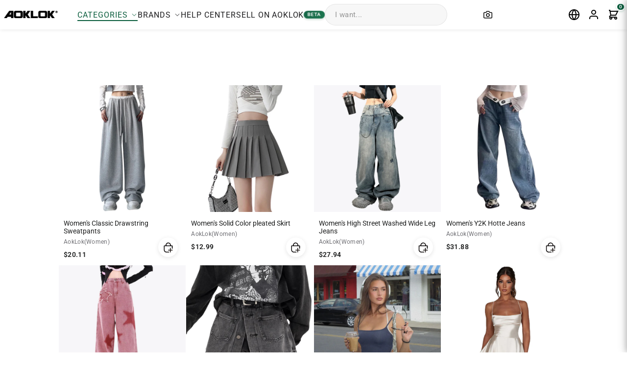

--- FILE ---
content_type: text/css
request_url: https://www.kclot.com/cdn/shop/t/156/assets/product-breakdown.css?v=123304834028417896751747651331
body_size: 1056
content:
:root{--brand-color: #0b5e3e;--brand-color-light: rgba(11, 94, 62, .1);--brand-color-medium: rgba(11, 94, 62, .2);--apple-gray: #f5f5f7;--apple-dark: #1d1d1f;--text-light: #8a8a8a}.product-breakdown-module{max-width:700px;margin:30px auto;background:#ffffffe6;backdrop-filter:blur(10px);-webkit-backdrop-filter:blur(10px);border-radius:24px;box-shadow:0 8px 32px #0b5e3e1f;overflow:hidden;position:relative;border:1px solid rgba(11,94,62,.05)}.product-breakdown-module:before{content:"";position:absolute;top:0;left:0;width:100%;height:5px;background:linear-gradient(90deg,#0b5e3e,#18a875);z-index:1}.breakdown-header{padding:20px;display:flex;align-items:center;justify-content:space-between;border-bottom:1px solid rgba(11,94,62,.1)}.breakdown-title{font-size:1.1rem;font-weight:600;color:var(--brand-color);display:flex;align-items:center;gap:10px;letter-spacing:.5px;text-transform:uppercase}.breakdown-title img{width:22px;height:22px}.current-product-composition{display:flex;padding:20px;gap:20px;border-bottom:1px solid rgba(11,94,62,.08)}.product-preview{flex:1;border-radius:16px;overflow:hidden;box-shadow:0 4px 20px #00000014;position:relative}.product-preview img{width:100%;height:auto;display:block}.product-formula{flex:1;display:flex;flex-direction:column;justify-content:center}.formula-equation{display:flex;align-items:center;flex-wrap:wrap;justify-content:center}.formula-item{flex:1;min-width:80px;max-width:140px;text-align:center;transition:transform .2s ease,box-shadow .2s ease;padding:10px;border-radius:12px}.formula-item:hover{transform:translateY(-5px);box-shadow:0 6px 16px #0b5e3e26;background-color:var(--brand-color-light)}.formula-item:active{transform:translateY(0)}.formula-icon{width:80px;height:80px;border-radius:50%;overflow:hidden;margin:0 auto 6px;border:2px solid rgba(11,94,62,.2);transition:border-color .2s ease;position:relative}.formula-item:hover .formula-icon{border-color:var(--brand-color)}.formula-icon img{width:100%;height:100%;object-fit:cover}.tap-indicator{position:absolute;bottom:0;left:0;right:0;background-color:#0b5e3ecc;color:#fff;font-size:.6rem;padding:3px 0;text-align:center;opacity:0;transition:opacity .2s ease;font-weight:500}.formula-item:hover .tap-indicator{opacity:1}.formula-name{font-weight:600;color:var(--apple-dark);margin-bottom:3px;font-size:.9rem}.formula-detail{font-size:.75rem;color:var(--text-light)}.formula-plus{font-size:24px;margin:0 15px;color:var(--brand-color);font-weight:700}.options-section{padding:20px}.options-title{font-size:1rem;font-weight:600;color:var(--brand-color);margin-bottom:15px;text-transform:uppercase;letter-spacing:.5px;display:flex;align-items:center;gap:10px}.options-title:after{content:"";flex:1;height:1px;background:linear-gradient(90deg,rgba(11,94,62,.2),transparent)}.options-grid{display:grid;grid-template-columns:repeat(auto-fill,minmax(120px,1fr));gap:12px}.option-card{border-radius:10px;overflow:hidden;box-shadow:0 2px 8px #00000014;transition:all .3s ease;border:1px solid rgba(11,94,62,.1);background:#fff;cursor:pointer}.option-card:hover{transform:translateY(-4px);box-shadow:0 8px 16px #0000001a}.option-image{height:100px;overflow:hidden}.option-image img{width:100%;height:100%;object-fit:cover;transition:transform .3s ease}.option-card:hover .option-image img{transform:scale(1.05)}.option-name{padding:8px 10px;font-size:.8rem;font-weight:600;text-align:center;color:var(--apple-dark)}.option-card.active{border:2px solid var(--brand-color)}.option-card.active .option-name{background:#0b5e3e1a;color:var(--brand-color)}.modal-overlay{position:fixed;top:0;left:0;right:0;bottom:0;background-color:#0009;z-index:9998;display:none;opacity:0;transition:opacity .3s ease}.modal-overlay.active{display:block;opacity:1}.modal{position:fixed;bottom:0;left:0;right:0;background:#fff;border-radius:20px 20px 0 0;z-index:9999;transform:translateY(100%);transition:transform .3s ease;max-height:90vh;overflow-y:auto;-webkit-overflow-scrolling:touch}.modal.active{transform:translateY(0)}.modal-header{display:flex;justify-content:space-between;align-items:center;padding:16px 20px;border-bottom:1px solid var(--brand-color-light);position:sticky;top:0;background:#fff;z-index:2}.modal-title{font-size:1.3rem;font-weight:600;color:var(--brand-color);display:flex;align-items:center;gap:8px;text-transform:uppercase;letter-spacing:.5px}.modal-title img{width:24px;height:24px}.close-button{background:none;border:none;width:36px;height:36px;border-radius:50%;display:flex;align-items:center;justify-content:center;cursor:pointer;color:var(--text-light);transition:background-color .2s ease}.close-button:hover{background-color:var(--apple-gray)}.modal-content{padding:20px}.modal-image{width:100%;height:200px;object-fit:cover;border-radius:12px;margin-bottom:20px}.modal-subtitle{font-size:1.1rem;font-weight:600;margin-bottom:12px;color:var(--apple-dark)}.modal-description{color:var(--text-light);margin-bottom:20px;font-size:.95rem;line-height:1.5}.modal-tags{display:flex;flex-wrap:wrap;gap:8px;margin-bottom:20px}.modal-tag{display:inline-block;padding:6px 10px;background-color:var(--brand-color-light);color:var(--brand-color);border-radius:20px;font-size:.8rem;font-weight:500}.specs-section{margin:20px 0;padding:15px;background:#0b5e3e0d;border-radius:12px}.spec-title{font-size:.9rem;font-weight:600;color:var(--brand-color);margin-bottom:10px;text-transform:uppercase;letter-spacing:.5px}.spec-list{display:flex;flex-wrap:wrap;gap:10px}.spec-item{background:#fff;padding:6px 12px;border-radius:6px;font-size:.85rem;color:var(--apple-dark);font-weight:500;box-shadow:0 2px 4px #0000000d}.vs-market{padding:15px;background:#0b5e3e08;border-radius:12px;margin-top:15px}.vs-title{font-size:.9rem;font-weight:600;color:var(--brand-color);margin-bottom:10px;text-transform:uppercase;letter-spacing:.5px}.market-comparison{font-size:.85rem;color:var(--text-light);line-height:1.5}.market-highlight{font-weight:600;color:var(--brand-color)}.expandable-section{border-top:1px solid var(--brand-color-light);padding-top:15px;margin-top:15px}.expandable-header{display:flex;justify-content:space-between;align-items:center;cursor:pointer;padding:5px 0}.expandable-title{font-size:1rem;font-weight:500;color:var(--apple-dark)}.expandable-icon{transition:transform .3s ease}.expandable-icon.expanded{transform:rotate(180deg)}.expandable-content{height:0;overflow:hidden;transition:height .3s ease;padding:0 5px}.expandable-content.expanded{height:auto;padding:10px 5px}.modal-tabs{display:flex;gap:10px;margin-bottom:20px;border-bottom:1px solid var(--brand-color-light);padding-bottom:10px}.modal-tab{padding:8px 12px;font-size:.9rem;color:var(--text-light);background:transparent;border:none;border-radius:6px;cursor:pointer}.modal-tab.active{background-color:var(--brand-color-light);color:var(--brand-color);font-weight:500}.modal-tab-content{display:none}.modal-tab-content.active{display:block;animation:fadeIn .3s ease}@keyframes fadeIn{0%{opacity:0}to{opacity:1}}@media (max-width: 768px){.product-breakdown-module{margin:15px 10px;max-width:calc(100% - 20px)}.current-product-composition{flex-direction:column;gap:12px;padding:16px}.product-preview img{max-height:250px;object-fit:contain}.formula-equation{gap:10px}.formula-item{min-width:100px;max-width:120px}.formula-icon{width:70px;height:70px}.formula-plus{margin:0 10px;font-size:20px}.options-grid{grid-template-columns:repeat(auto-fill,minmax(80px,1fr));gap:8px}.option-image{height:80px}.option-name{font-size:.75rem;padding:6px 5px}.modal{left:0;right:0;max-height:85vh;border-radius:18px 18px 0 0}.modal-image{height:160px}.modal-content{padding:16px}.modal-title{font-size:1.1rem}.modal-subtitle{font-size:1rem}.modal-description{font-size:.9rem}}
/*# sourceMappingURL=/cdn/shop/t/156/assets/product-breakdown.css.map?v=123304834028417896751747651331 */
